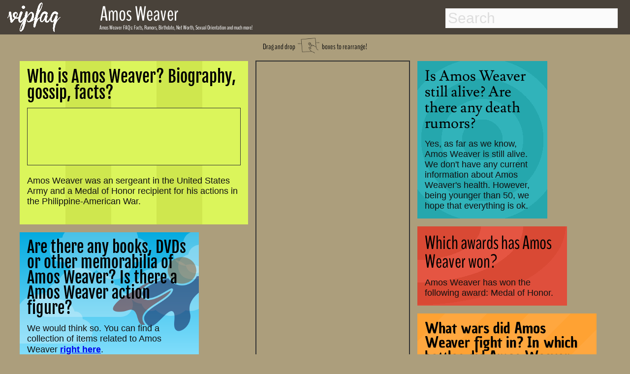

--- FILE ---
content_type: text/html; charset=utf-8
request_url: http://www.vipfaq.com/Amos_Weaver.html
body_size: 10415
content:
 
<!DOCTYPE html>
<html lang="en">
<head>
  <link rel="canonical" href="http://www.vipfaq.com/Amos Weaver.html">
  <link rel="shortcut icon" href="favicon.ico"> 
  <meta charset="utf-8">
  <meta http-equiv="Content-Type" content="text/html;charset=UTF-8">
  <meta name="viewport" content="width=device-width, initial-scale=1"/>
  <title>Amos Weaver FAQs 2026- Facts, Rumors and the latest Gossip. </title> 
  <meta name="description" content="Answers to your questions about Amos Weaver's life, age, relationships, sexual orientation, drug usage, net worth and the latest gossip!"/>	
  <meta name="keywords" content="Amos Weaver, FAQs, facts, rumors, gossip, birthday, dead, death date, birth date, net worth, gay, pregnant, drugs, weed, cocaine, smoke, sexual orientation, 2014"/> 
  <link href="https://plus.google.com/109774713609614726819" rel="publisher">
 <style>.drag,h1{font-family:BenchNine,serif}h1,nav{position:fixed}footer,nav{background:#49423a;width:100%}body,footer,nav{width:100%}#container .adjust a,#results a,.indeximage,.llink{text-decoration:none}abbr,address,article,aside,audio,b,blockquote,body,canvas,caption,cite,code,dd,del,details,dfn,div,dl,dt,em,fieldset,figcaption,figure,footer,form,h1,h2,h3,h4,h5,h6,header,hgroup,html,i,iframe,img,ins,kbd,label,legend,li,mark,menu,nav,object,ol,p,pre,q,samp,section,small,span,strong,summary,table,tbody,td,tfoot,th,thead,time,tr,ul,var,video{margin:0;padding:0;border:0;font-size:100%;vertical-align:baseline;speak:none;font-style:normal;font-weight:400;font-variant:normal;text-transform:none;-webkit-font-smoothing:antialiased}body{background:#ac9e7c;font-weight:700;font-size:1.1em;color:#111}h1{color:#fff;font-size:.7em;font-weight:400;line-height:.7em;top:52px;left:202px;z-index:201}h2,h4{color:#000;font-weight:700}h2{font-size:1.5em;margin-bottom:-.2em}h4{margin-top:20px;font-size:1.2em}nav{height:70px;top:0;z-index:101}.arrow,.drag,.dragimg,.social,footer{position:relative}footer{height:60px;bottom:-200px}.social{height:30px;top:15px;opacity:.8;left:50px;text-align:right}.dragimg{width:50px;top:10px}.arrow{width:40px;top:-4px}.drag{top:-40px;font-size:.9em;font-weight:400;line-height:.7em;margin-bottom:-25px;text-align:center}.explain,.explain2{top:-30px;font-size:1.5em;font-weight:400;line-height:.7em;position:relative;font-family:BenchNine,serif}.explain{right:80px;margin-bottom:0;text-align:right}.explain2{left:0;margin-bottom:-20px;text-align:left}.indexname,.item.h2 h2,.item.h3 h2{line-height:1em;font-weight:400}.green-button,.outeroutput,.zodiac{text-align:center}#maincontainer{top:105px;min-height:800px;width:95%;margin:0 auto;position:relative}.logo{top:5px;left:15px;position:fixed;z-index:102;height:60px}.footnote{font-size:.4em;margin-top:15px;margin-bottom:-20px}.footnote2{font-size:.4em;color:#aaa;top:1px;margin-bottom:0;position:relative}.indexname{color:#fff;left:0;top:-65px;position:relative;width:85%;bottom:10px;font-family:BenchNine,serif;font-size:1em;padding:5px;margin-right:4px;margin-bottom:-48px;background:rgba(20,20,20,.8)}.photo{margin-top:25px}*{-webkit-box-sizing:border-box;-moz-box-sizing:border-box;box-sizing:border-box}body{font-family:sans-serif}.packery{width:100%}.packery:after{content:' ';display:block;clear:both}.item{background:#C09;border:8px solid #ac9e7c;margin:0;overflow:hidden;z-index:2}.adsense,.adsense2{width:calc(100%);height:calc(100%)}.item.h10,.item.h12,.item.h13,.item.h14,.item.h15,.item.h2,.item.h20,.item.h4,.item.h5,.item.h6,.item.h7,.item.h8{height:auto}.itempadding{padding:15px;z-index:3}.item:hover{border-color:#49423a;cursor:move;z-index:1}.item.w15,.item.w15:hover{border:1px solid #333}.item.w2{width:auto;background:#fbb535}.item.h2 h2{font-family:'Fjalla One',serif;font-size:1.9em}.item.h2{min-width:300px;max-width:480px;background:#cfe74e;background:repeating-linear-gradient(90deg,#cfe74e 20%,#cfe74e 40%,#dbf55b 40% ,#dbf55b 60%)}.item.h3 h2{font-family:Unkempt,serif;font-size:1.8em}.item.w3{width:auto;min-width:250px;max-width:420px;background:#c8197f;background:repeating-linear-gradient(90deg,#c8197f 10%,#c8197f 20%,#cf1e89 20%,#cf1e89 30%)}.item.h4 h2{font-family:Lusitana,serif;font-size:1.7em;font-weight:400;line-height:1.1em}.item.h5 h2,.item.h6 h2{line-height:1em;font-weight:400}.item.w4{width:280px;background:-webkit-radial-gradient(circle,#25a7ad 20%,#31b3ba 20%,#31b3ba 40%,#25a7ad 40%,#25a7ad 60%,#31b3ba 60%,#31b3ba 80%,#25a7ad 80%);background:-o-radial-gradient(circle,#25a7ad 20%,#31b3ba 20%,#31b3ba 40%,#25a7ad 40%,#25a7ad 60%,#31b3ba 60%,#31b3ba 80%,#25a7ad 80%);background:-moz-radial-gradient(circle,#25a7ad 20%,#31b3ba 20%,#31b3ba 40%,#25a7ad 40%,#25a7ad 60%,#31b3ba 60%,#31b3ba 80%,#25a7ad 80%);background:radial-gradient(circle,#25a7ad 20%,#31b3ba 20%,#31b3ba 40%,#25a7ad 40%,#25a7ad 60%,#31b3ba 60%,#31b3ba 80%,#25a7ad 80%)}.item.h5 h2{font-family:BenchNine,serif;font-size:2.2em}.item.h5{background:#df4b35}.item.w5{width:auto;min-width:280px;max-width:320px;background-image:radial-gradient(ellipse at top left,#d94934 0,#d94934 30%,#e55542 30%,#e55542 50%,#d94934 50% ,#d94934 70% ,#df4f3c 70%,#df4f3c 90%)}.item.h6 h2{font-family:'Chau Philomene One',serif;font-size:1.7em}.item.h6{background:#ffa435}.item.w6{width:auto;min-width:250px;max-width:380px;background-image:repeating-linear-gradient(-45deg,#ffa73f 15%,#ffa73f 30%,#ffa233 30%,#ffa233 45%)}.item.w7,.item.w8,.item.w9{min-width:270px;max-width:295px;width:auto}.item.h7{background:#df4b35}.item.h7 h2{font-family:Lusitana,serif;font-size:1.7em;font-weight:400;line-height:1.1em}.item.w7{background:-webkit-radial-gradient(circle,#d94934 0,#d94934 30%,#e55542 30%,#e55542 50%,#d94934 50% ,#d94934 70% ,#e55542 70%,#e55542 90%);background:-o-radial-gradient(circle,#d94934 0,#d94934 30%,#e55542 30%,#e55542 50%,#d94934 50% ,#d94934 70% ,#e55542 70%,#e55542 90%);background:-moz-radial-gradient(circle,#d94934 0,#d94934 30%,#e55542 30%,#e55542 50%,#d94934 50% ,#d94934 70% ,#e55542 70%,#e55542 90%);background:radial-gradient(circle,#d94934 0,#d94934 30%,#e55542 30%,#e55542 50%,#d94934 50% ,#d94934 70% ,#e55542 70%,#e55542 90%)}.item.w8{background:#7e827a}.item.h8{background:#ffa233;background-image:repeating-linear-gradient(90deg,#ffa73f 15%,#ffa73f 30%,#ffa233 30%,#ffa233 45%)}.item.h8 h2{font-family:'Chau Philomene One',serif;font-size:1.7em;font-weight:400;line-height:1em}.item.h10 h2,.item.h11 h2,.item.h9 h2{font-size:1.8em;font-weight:400;line-height:1em}.item.w9{background:#000}.item.h9{height:auto;background:#b4cc32;background:repeating-linear-gradient(45deg,#cfe74e 20%,#cfe74e 40%,#b4cc32 40% ,#b4cc32 60%)}.item.h9 h2{font-family:Unkempt,serif}.item.h10 h2,.item.h11 h2,.item.h12 h2{font-family:'Fjalla One',serif}.item.w10{width:auto;min-width:310px;max-width:360px;background:#000}.item.h11,.item.h12{width:auto;min-width:250px}.item.h10{background:-webkit-linear-gradient(-30deg,#ffeeb0 20%,#a2d49f 20%,#a2d49f 30%,#c7c12f 30%,#c7c12f 40%,#fbb535 40%,#fbb535 50%,#f26247 50%,#f26247 60%,#ffeeb0 60%,#ffeeb0 100%);background:-moz-linear-gradient(-30deg,#ffeeb0 20%,#a2d49f 20%,#a2d49f 30%,#c7c12f 30%,#c7c12f 40%,#fbb535 40%,#fbb535 50%,#f26247 50%,#f26247 60%,#ffeeb0 60%,#ffeeb0 100%);background:linear-gradient(-30deg,#ffeeb0 20%,#a2d49f 20%,#a2d49f 30%,#c7c12f 30%,#c7c12f 40%,#fbb535 40%,#fbb535 50%,#f26247 50%,#f26247 60%,#ffeeb0 60%,#ffeeb0 100%)}.item.w11{background:#ff0}.item.h11{min-height:400px;max-width:550px;background:-webkit-linear-gradient(210deg,#ffeeb0 10%,#ffeeb0 20%,#a2d49f 20%,#a2d49f 30%);background:-moz-linear-gradient(210deg,#ffeeb0 10%,#ffeeb0 20%,#a2d49f 20%,#a2d49f 30%);background:repeating-linear-gradient(210deg,#ffeeb0 10%,#ffeeb0 20%,#a2d49f 20%,#a2d49f 30%)}.item.h12,.item.w12{background:#ffeeb0}.item.h12{max-width:320px}.item.w13,.item.w14{min-width:250px;max-width:310px;width:auto}.item.h12 h2{font-size:1.8em;font-weight:400;line-height:1em}.item.h13 h2,.item.h14 h2{font-family:'Chau Philomene One',serif;font-size:1.8em;line-height:1em;font-weight:400}.item.w13{background:#000}.item.h13{background:url(money.jpg) #fff}@-webkit-keyframes super-rainbow{20%,80%{background:linear-gradient(20deg,#c7c12f 10%,#fbb535 10%,#fbb535 20%,#f26247 20%,#f26247 30%,#c7c12f 30%,#c7c12f 40%,#fbb535 40%,#fbb535 50%,#f26247 50%,#f26247 60%,#c7c12f 60%,#c7c12f 70%,#fbb535 70%,#fbb553 80%,#f26247 80%,#f26247 90%,#c7c12f 90%)}40%{background:linear-gradient(20deg,#fbb535 10%,#f26247 10%,#f26247 20%,#c7c12f 20%,#c7c12f 30%,#fbb535 30%,#fbb535 40%,#f26247 40%,#f26247 50%,#c7c12f 50%,#c7c12f 60%,#fbb535 60%,#fbb553 70%,#f26247 70%,#f26247 80%,#c7c12f 80%,#c7c12f 90%,#fbb535 90%)}100%,60%{background:linear-gradient(20deg,#f26247 10%,#c7c12f 10%,#c7c12f 20%,#fbb535 20%,#fbb535 30%,#f26247 30%,#f26247 40%,#c7c12f 40%,#c7c12f 50%,#fbb535 50%,#fbb553 60%,#f26247 60%,#f26247 70%,#c7c12f 70%,#c7c12f 80%,#fbb535 80%,#fbb553 90%,#f26247 90%)}}@-moz-keyframes super-rainbow{33%{background:linear-gradient(90deg,#c7c12f 10%,#fbb535 10%,#fbb535 20%,#f26247 20%,#f26247 30%,#c7c12f 30%,#c7c12f 40%,#fbb535 40%,#fbb535 50%,#f26247 50%,#f26247 60%,#c7c12f 60%,#c7c12f 70%,#fbb535 70%,#fbb553 80%,#f26247 80%,#f26247 90%,#c7c12f 90%)}66%{background:linear-gradient(90deg,#fbb535 10%,#f26247 10%,#f26247 20%,#c7c12f 20%,#c7c12f 30%,#fbb535 30%,#fbb535 40%,#f26247 40%,#f26247 50%,#c7c12f 50%,#c7c12f 60%,#fbb535 60%,#fbb553 70%,#f26247 70%,#f26247 80%,#c7c12f 80%,#c7c12f 90%,#fbb535 90%)}100%{background:linear-gradient(90deg,#f26247 10%,#c7c12f 10%,#c7c12f 20%,#fbb535 20%,#fbb535 30%,#f26247 30%,#f26247 40%,#c7c12f 40%,#c7c12f 50%,#fbb535 50%,#fbb553 60%,#f26247 60%,#f26247 70%,#c7c12f 70%,#c7c12f 80%,#fbb535 80%,#fbb553 90%,#f26247 90%)}}.item.w14{background:0 0}.item.h14{background:linear-gradient(90deg,#c7c12f 10%,#fbb535 10%,#fbb535 20%,#f26247 20%,#f26247 30%,#c7c12f 30%,#c7c12f 40%,#fbb535 40%,#fbb535 50%,#f26247 50%,#f26247 60%,#c7c12f 60%,#c7c12f 70%,#fbb535 70%,#fbb553 80%,#f26247 80%,#f26247 90%,#c7c12f 90%);-webkit-animation:super-rainbow 10s infinite linear;-moz-animation:super-rainbow 10s infinite linear}.item.w15{width:auto;background:#01939a;ox-sizing:border-box;margin:10px;padding:5px}.item.h15{background:#fff}.item.h15 h2{font-family:BenchNine,serif;font-size:2em;font-weight:400;line-height:1.1em}@media (min-width:320px) and (max-width:336px){.item.w15{width:300px}}.item.w20{background:#ffeeb0}.item.h20{width:auto;min-width:310px;max-width:380px;background:#05abe0;background:-moz-linear-gradient(top,#05abe0 0,#53cbf1 49%,#87e0fd 86%);background:-webkit-gradient(linear,left top,left bottom,color-stop(0,#05abe0),color-stop(49%,#53cbf1),color-stop(86%,#87e0fd));background:-webkit-linear-gradient(top,#05abe0 0,#53cbf1 49%,#87e0fd 86%);background:-o-linear-gradient(top,#05abe0 0,#53cbf1 49%,#87e0fd 86%);background:-ms-linear-gradient(top,#05abe0 0,#53cbf1 49%,#87e0fd 86%);background:linear-gradient(to bottom,#05abe0 0,#53cbf1 49%,#87e0fd 86%);filter:progid:DXImageTransform.Microsoft.gradient( startColorstr='#05abe0', endColorstr='#87e0fd', GradientType=0 );background-repeat:no-repeat}.item.h20 h2{font-family:'Fjalla One',serif;font-size:1.8em;font-weight:400;line-height:1em}.main_window{overflow:hidden;display:inline-block;padding:0;margin:0;width:400px;height:500px;position:absolute;z-index:0}.cloud{width:200px;height:50px;background-color:#fff;border-radius:30px;opacity:.27;position:relative;z-index:0}.superman{width:230px;height:151px;opacity:.5;position:absolute;z-index:6;background-image:url(hero.png)}.righthere{font-weight:800;font-size:1.05em}.advertisement,.advertisement_gay{color:#333;font-size:.9em;font-weight:600}.zin{z-index:3;position:relative;height:auto}[data-type=white_1]:before,[data-type=white_2]:before,[data-type=white_3]:before,[data-type=white_4]:before,[data-type=white_5]:before,[data-type=white_6]:before{content:"";display:block;width:50px;height:50px;top:-20px;background-color:#fff;border-radius:30px;position:absolute}[data-type=white_1]:before{left:20px;box-shadow:80px 0 0 10px #fff,40px 0 0 20px #fff,110px 0 0 -5px #fff}[data-type=white_2]:before{left:25px;box-shadow:40px -10px 0 20px #fff,80px -10px 0 10px #fff,115px -5px 0 -10px #fff}[data-type=white_3]:before{left:25px;box-shadow:40px -10px 0 15px #fff,90px 0 0 15px #fff}[data-type=white_4]:before{left:20px;box-shadow:80px 0 0 10px #fff,40px 0 0 20px #fff,110px 0 0 -5px #fff,80px 25px 0 10px #fff,40px 25px 0 20px #fff,0 40px 0 -5px #fff}[data-type=white_5]:before{left:25px;box-shadow:40px -10px 0 20px #fff,80px -10px 0 10px #fff,115px -5px 0 -10px #fff,20px 30px 0 20px #fff,70px 30px 0 10px #fff,105px 40px 0 -10px #fff}[data-type=white_6]:before{left:25px;box-shadow:40px -10px 0 15px #fff,90px 0 0 15px #fff,20px 30px 0 15px #fff,80px 40px 0 15px #fff}.nam,.namebox{display:inline}@-webkit-keyframes linemove{from{left:-200px}to{left:400px}}@-moz-keyframes linemove{from{left:-200px}to{left:400px}}@-ms-keyframes linemove{from{left:-200px}to{left:400px}}@-o-keyframes linemove{from{left:-200px}to{left:400px}}@keyframes linemove{from{left:-200px}to{left:400px}}[data-speed="1"]{animation:linemove 24.01936s;-webkit-animation:linemove 24.01936s}[data-speed="2"]{animation:linemove 18.67113s;-webkit-animation:linemove 18.67113s}[data-speed="3"]{animation:linemove 16.99853s;-webkit-animation:linemove 26.99853s}[data-speed="4"]{animation:linemove 32.6682s;-webkit-animation:linemove 22.6682s}[data-speed="5"]{animation:linemove 21.20363s;-webkit-animation:linemove 21.20363s}[data-speed="6"]{animation:linemove 11.46404s;-webkit-animation:linemove 16.46404s}[data-speed="7"]{animation:linemove 45.58272s;-webkit-animation:linemove 85.58272s}[data-speed="8"]{animation:linemove 31.02697s;-webkit-animation:linemove 31.02697s}[data-speed="9"]{animation:linemove 8.79332s;-webkit-animation:linemove 23.79332s}[data-speed="10"]{animation:linemove 35.69691s;-webkit-animation:linemove 35.69691s}[data-speed="11"]{animation:linemove 36.87823s;-webkit-animation:linemove 36.87823s}[data-speed="12"]{animation:linemove 10.158s;-webkit-animation:linemove 20.158s}.cloud,.superman{-webkit-animation-timing-function:linear;-webkit-animation-iteration-count:infinite;animation-timing-function:linear;animation-iteration-count:infinite;-webkit-animation-delay:-40s}.stamp{width:auto;max-width:1213px;height:auto;background:#ac9e7c;border:2px solid #333;box-sizing:border-box;padding:5px}.advertisement{margin:-3px -5px 3px 0}.stamp1{position:absolute;right:350px;top:750px;z-index:100}.stamp2{position:absolute;top:0;left:480px;z-index:100;margin:7px}.stamp3{position:relative;bottom:0;width:97%;width:auto;max-width:1200px;left:0;margin:7px}.gayad,.textad{width:auto;border:1px solid #333;box-sizing:border-box;height:auto}.textad{background:#dbf55b;padding:5px}.gayad{padding:0 5px 5px;left:2px;margin:0}.advertisement_gay{margin-top:0;margin-left:-3px;margin-bottom:3px}@media (min-width:1960px){.stamp1{right:350px;top:450px}}@media (min-width:1280px) and (max-width:1959px){.stamp1{right:50px;top:750px}}@media (min-width:1360px){.stamp2{right:480px;left:auto}}@media (min-width:800px) and (max-width:1279px){.stamp1{right:0;top:1000px}}@media (min-width:660px) and (max-width:799px){.stamp1{left:0;top:1400px;bottom:auto;right:auto}}@media (min-width:100px) and (max-width:900px){.stamp2{top:900px;left:0}.stamp1{left:0;top:2400px;bottom:auto;right:auto}.gayad,.textad{padding:5px}.advertisement{margin-left:3px;margin-top:1px}.advertisement_gay{margin-left:3px;margin-top:0}}@media (min-width:100px) and (max-width:359px){.stamp{padding:0}.gayad,.textad{padding:5px 0 0}.textad{left:-5px!important}.item.w10{width:320px;margin-left:-4px}.gayad{width:304px;margin-left:-15px;margin-bottom:-5px}.advertisement{font-weight:400;font-size:.8em}}.item.h16 h2,.item.h17 h2{font-size:2em;line-height:1.1em;font-family:BenchNine,serif;font-weight:400}@media (min-width:100px) and (max-width:430px){.textad{padding:0}#maincontainer{width:98%}}.item.w16,.item.w17{width:270px;padding:2px;background:#49423a}.item.h16{height:auto;background:#49423a}.item.h17{height:270px;background:#49423a}.item.is-dragging,.item.is-positioning-post-drag{border-color:#222;transition:background-color .2s ease-in-out;-moz-transition:background-color .2s ease-in-out;-webkit-transition:background-color .2s ease-in-out;background:#bc008d;opacity:.7;z-index:10}.like,.nam,.namebox{z-index:200}@font-face{font-family:Damion;font-style:normal;font-weight:400;src:local('Damion'),url(http://themes.googleusercontent.com/static/fonts/damion/v4/qyDz-al48wZmmi6RcQn1Mg.woff) format('woff')}@font-face{font-family:'Open Sans';font-style:normal;font-weight:400;src:local('Open Sans'),local('OpenSans'),url(http://themes.googleusercontent.com/static/fonts/opensans/v8/cJZKeOuBrn4kERxqtaUH3T8E0i7KZn-EPnyo3HZu7kw.woff) format('woff')}@font-face{font-family:Unkempt;font-style:normal;font-weight:400;src:local('Unkempt'),url(http://themes.googleusercontent.com/static/fonts/unkempt/v5/MsFMwD9wD1OCzqw3trD0PA.woff) format('woff')}.nam{top:22px;left:196px;position:absolute;color:#fff;font-size:40px}.namebox{top:-16px;position:relative;font-family:BenchNine,serif;font-size:42px;font-weight:400;line-height:.7em;padding-left:7px}.like,svg{display:inline-block;position:absolute}.like{top:-40px;margin-left:7px}h4#results-text,ul#results{display:none;background:#fff}.suche{position:absolute;right:25px}input#search{width:350px;height:40px;padding:5px;margin-top:17px;margin-bottom:15px;-webkit-border-radius:0;-moz-border-radius:0;border-radius:0;outline:0;border:0 solid #6f3c3d;font-size:30px;line-height:40px;color:#333;background:#fbfbfb}::-webkit-input-placeholder{color:#ddd}:-moz-placeholder{color:#ddd}::-moz-placeholder{color:#ddd}:-ms-input-placeholder{color:#ddd}input#search:focus,input#search:hover{color:#333;border:0 solid #111;-moz-box-shadow:0 1px 3px rgba(0,0,0,.25) inset,0 1px 0 rgba(255,255,255,1);-webkit-box-shadow:0 1px 3px rgba(0,0,0,.25) inset,0 1px 0 rgba(255,255,255,1);box-shadow:0 1px 3px rgba(0,0,0,.25) inset,0 1px 0 rgba(255,255,255,1)}ul#results{width:350px;margin-top:4px;border:1px solid #ababab;-webkit-border-radius:2px;-moz-border-radius:2px;border-radius:2px;-webkit-box-shadow:rgba(0,0,0,.15) 0 1px 3px;-moz-box-shadow:rgba(0,0,0,.15) 0 1px 3px;box-shadow:rgba(0,0,0,.15) 0 1px 3px}ul#results li{padding:8px;cursor:pointer;background:#fff;border-top:1px solid #cdcdcd;transition:background-color .3s ease-in-out;-moz-transition:background-color .3s ease-in-out;-webkit-transition:background-color .3s ease-in-out;list-style-type:none}ul#results li:hover{background-color:#F7F7F7}ul#results li:first-child{border-top:none}ul#results li h3,ul#results li h4{transition:color .3s ease-in-out;-moz-transition:color .3s ease-in-out;-webkit-transition:color .3s ease-in-out;color:#444;line-height:1.2em;font-size:1.4em}ul#results li:hover h3,ul#results li:hover h4{color:#3b3b3b;font-weight:700}.zodiac{font-size:3em;line-height:1.1em;margin-bottom:0}svg{opacity:.09;top:0;left:0}.dsign,.output{display:inline}#container .drug,#container .hot,.dsign,.output{position:relative}#container{margin-top:20px;color:#fff}#container .adjust{margin-left:-70px}#container .bar1,#container .bar2,#container .bar3{font-weight:700;margin-bottom:5px;margin-left:0;letter-spacing:-1px;background:#09c;padding:10px;font-size:20px;color:#fff;border-left:80px solid #333;height:50px;-webkit-border-radius:0 1em 1em 0;-moz-border-radius:0 1em 1em 0;border-radius:0 1em 1em 0}#container .adjust a{border-radius:.3em;color:#09c;line-height:30px;padding-bottom:10px;padding-top:10px;padding-right:80px;margin-left:-15px}#container div a:hover{color:#fff}.dsign,output{font-size:2em;color:#000}#container .bar1:hover,#container .bar2:hover,#container .bar3:hover{border-left:80px solid #444}#container .hot{width:250px}#container .drug{width:250px;margin-left:10px}.hot:hover{transform:scale(1.1);-ms-transform:scale(1.1);-moz-transform:scale(1.1);-webkit-transform:scale(1.1);-o-transform:scale(1.1)}.drug:hover{transform:scale(1.05);-ms-transform:scale(1.05);-moz-transform:scale(1.05);-webkit-transform:scale(1.05);-o-transform:scale(1.05);transform:rotate(7deg);-ms-transform:rotate(7deg);-webkit-transform:rotate(7deg)}input[type=range]{-webkit-appearance:none;border-radius:5px;box-shadow:inset 0 0 5px #333;background-color:#999;height:20px;vertical-align:middle;width:99%;outline-style:none;-moz-outline-style:none}input[type=range]::-moz-range-track{-moz-appearance:none;border-radius:5px;border:1px solid #333;box-shadow:inset 0 0 5px #333;background-color:#666;height:10px}input[type=range]::-webkit-slider-thumb{-webkit-appearance:none!important;border-radius:2px;background-color:#FFF;box-shadow:inset 0 0 10px rgba(000,000,000,.3);border:1px solid #666;height:50px;width:20px}input[type=range]::-moz-range-thumb{-moz-appearance:none;border-radius:20px;background-color:#FFF;border:1px solid #666;box-shadow:inset 0 0 10px rgba(000,000,000,.2);height:20px;width:20px}output{width:100%;outline-style:none;-moz-outline-style:none}.output{width:50%}.outeroutput{width:auto;margin-top:20px}.dsign{width:20px}.green-button{background:#a0d751;margin-top:5px;margin-left:52px;margin-bottom:15px;float:center;border:1px solid #9aca56;border-radius:5px;-moz-border-radius:5px;-webkit-border-radius:5px;padding:10px;color:#fff;width:60%;font-size:25px;transition:box-shadow .5s}@font-face{font-family:BenchNine;font-style:normal;font-weight:400;src:local('BenchNine Regular'),local('BenchNine-Regular'),url(http://themes.googleusercontent.com/static/fonts/benchnine/v2/xmB9oJNpSFKa3qTF2JABPj8E0i7KZn-EPnyo3HZu7kw.woff) format('woff')}@font-face{font-family:'Chau Philomene One';font-style:normal;font-weight:400;src:local('Chau Philomene One'),local('ChauPhilomeneOne-Regular'),url(fonts/KKc5egCL-a2fFVoOA2x6tLCP4LGfprDLBfU97ANpU-o.woff) format('woff')}@font-face{font-family:'Fjalla One';font-style:normal;font-weight:400;src:local('Fjalla One'),local('FjallaOne-Regular'),url(fonts/rxxXUYj4oZ6Q5oDJFtEd6hsxEYwM7FgeyaSgU71cLG0.woff) format('woff')}@font-face{font-family:Lusitana;font-style:normal;font-weight:400;src:local('Lusitana'),url(fonts/tAIvAkRzqMJf8Y4fM1R7PfesZW2xOQ-xsNqO47m55DA.woff) format('woff')}@font-face{font-family:'Open Sans';font-style:normal;font-weight:400;src:local('Open Sans'),local('OpenSans'),url(fonts/cJZKeOuBrn4kERxqtaUH3T8E0i7KZn-EPnyo3HZu7kw.woff) format('woff')}@font-face{font-family:Unkempt;font-style:normal;font-weight:400;src:local('Unkempt'),url(fonts/MsFMwD9wD1OCzqw3trD0PA.woff) format('woff')}.fb-comments,.fb-comments *{width:100%!important}@media (min-width:0px) and (max-width:1110px){.nam,.namebox{font-size:25px}.like,.namebox{padding-left:7px}.namebox,h1{font-family:BenchNine,serif;font-weight:400;line-height:.7em}.like,h1{position:relative}nav{height:50px}.logo{top:5px;left:15px;height:40px}.nam{top:22px;left:100px;width:auto}.namebox{top:-11px}.like{top:-17px}h1{font-size:.8em;color:#333;top:-45px;left:0;margin-left:-10px;margin-bottom:-10px;margin-right:10px;z-index:2}.suche{position:absolute;right:25px}input#search{width:300px;height:35px;font-size:23px;line-height:26px;margin-top:7px}.explain,.explain2{font-size:1.1em;font-weight:400}ul#results{width:300px}.explain{line-height:1.2em}.explain2{line-height:.7em}@media (min-width:0px) and (max-width:900px){.explain2{margin-top:10px}@media (min-width:0px) and (max-width:700px){.like,.namebox{display:none}.logo{top:5px;left:15px;height:40px}.namebox{top:-14px;font-family:BenchNine,serif;font-size:25px;font-weight:400;line-height:.7em;padding-left:7px}h1{top:-45px;margin-left:-10px;margin-bottom:-10px;margin-right:10px}@media (min-width:0px) and (max-width:600px){.explain{display:none}.explain2{margin-top:30px;margin-bottom:-25px}@media (min-width:0px) and (max-width:500px){h1{padding-left:10px;line-height:1em}.suche{right:15px}input#search{width:250px;height:35px}ul#results{width:250px}@media (min-width:0px) and (max-width:450px){.explain2{line-height:1em;font-size:1em}.like{display:none}.logo{left:10px}@media (min-width:0px) and (max-width:360px){.logo{left:10px}.suche{right:10px}input#search{width:220px;height:35px}ul#results{width:220px}}}}}}}}</style>	 	 	 	 

  <!-- Open Graph data  -->
  <meta property="og:title" content="Amos Weaver FAQs 2026- Facts, Rumors and the latest Gossip. " />
  <meta property="og:type" content="website" />	
  <meta property="og:url" content="http://www.vipfaq.com/Amos_Weaver.html" />
  <meta property="og:image" content="http://www.vipfaq.com/logo.png"/>		
  <meta property="og:description" content="Answers to your questions about Amos Weaver's life, age, relationships, sexual orientation, drug usage, net worth and the latest gossip!"/>
  <meta property="fb:app_id" content="824647937560254"/>
  <meta property="og:site_name" content="vipfaq.com" />
  
 <script async src="//pagead2.googlesyndication.com/pagead/js/adsbygoogle.js"></script>
 <script>
  (adsbygoogle = window.adsbygoogle || []).push({
    google_ad_client: "ca-pub-9829861663364875",
    enable_page_level_ads: true,
    vignettes: {google_ad_channel: '6270865943'},
    overlays: {google_ad_channel: '6270865943'}
  });
 </script>
 </head> 
<body> <a href="index.html"> <img class="logo" src="vipfaq.png" alt="vipfaq, Celebrity facts and the latest gossip"></a>
 <nav>
  <div class=suche>
   <!-- Main Input -->
   <input type="text" id="search" autocomplete="off" placeholder="Search">
   <!-- Show Results -->
   <ul id="results"></ul>
  </div>
        <div class="nam"><div class="namebox">Amos Weaver</div><div class="like"><div class="fb-like" data-href="https://www.facebook.com/pages/vipfaqcom/794090500610753" data-layout="button" data-action="like" data-show-faces="false" data-share="false"></div></div></div>
 </nav>
<article>
			      <div id="maincontainer" itemscope itemtype ="http://schema.org/Person"><div id="fb-root"></div>
			      <div class="mainh1"><h1><span itemprop="name">Amos Weaver</span> FAQs: Facts, Rumors, Birthdate, Net Worth, Sexual Orientation and much more!</h1></div>
			      <div class="drag">Drag and drop <img class="dragimg" src="drag.png" alt="drag and drop finger icon"> boxes to rearrange!</div><div class="packery"  data-packery-options='{ "itemSelector": ".item", "stamp": ".stamp" } '><section><div class="stamp stamp2"><style>.vipfaq1b { width: 300px; height: 600px; padding-left:0px;}@media(min-width: 410px) { .vipfaq1b { width: 300px; height:600px; padding-left:-20px; margin-left:0px;}}</style><div id="ezoic-pub-ad-placeholder-101"><script async src="//pagead2.googlesyndication.com/pagead/js/adsbygoogle.js"></script><ins class="adsbygoogle vipfaq1b"     style="display:inline-block"     data-ad-client="ca-pub-9829861663364875"     data-ad-slot="7747599148"></ins><script>(adsbygoogle = window.adsbygoogle || []).push({});</script></div></div></section><section><div class="item w2 h2"><div class="itempadding"><h2>Who is Amos Weaver? Biography, gossip, facts?</h2><br>
             <div class="textad"><div class="advertisement"></div><style>
.vipfaqtext1 { width: 400px; height: 100px;  margin-bottom:-40px;}
@media(max-width: 460px) { .vipfaqtext1 { width: 360px; height:100px;  }}
@media(max-width: 400px) { .vipfaqtext1 { width: 320px; height:100px;  }}
@media(max-width: 360px) { .vipfaqtext1 { width: 260px; height:100px;  }}
</style>
<div id="ezoic-pub-ad-placeholder-102">
<script async src="//pagead2.googlesyndication.com/pagead/js/adsbygoogle.js"></script>
<!-- vipfaq-text1 -->
<ins class="adsbygoogle vipfaqtext1"
     style="display:inline-block"
     data-ad-client="ca-pub-9829861663364875"
     data-ad-slot="7607998340"></ins>
<script>
(adsbygoogle = window.adsbygoogle || []).push({});
</script></div></div><br>Amos Weaver was an sergeant in the United States Army and a Medal of Honor recipient for his actions in the Philippine-American War.<br><br></div></div></section><section><div class="item w4 h4"><div class="itempadding"><h2>Is Amos Weaver still alive? Are there any death rumors?</h2><br>Yes, as far as we know, Amos Weaver is still alive. We don't have any current information about Amos Weaver's health. However, being younger than 50, we hope that everything is ok.<br></div></div></section><section><div class="item w5 h5"><div class="itempadding"><h2>Which awards has Amos Weaver won?</h2><br>Amos Weaver has won the following award: Medal of Honor.<br></div></div></section><section><div class="item w20 h20">  <div class="main_window">
     <div class="cloud" data-type="white_4" style="top: 18px;" data-speed="1"></div>
     <div class="cloud" data-type="white_2" style="top: 72px;" data-speed="2"></div>
     <div class="superman"  style="top: 50px;" data-speed="3"></div>
     <div class="cloud" data-type="white_4" style="top: -5px;" data-speed="6"></div>
     <div class="cloud" data-type="white_6" style="top: -139px;" data-speed="8"></div>
     <div class="cloud" data-type="white_1" style="top: -155px;" data-speed="9"></div>
     <div class="cloud" data-type="white_2" style="top: -74px;" data-speed="10"></div>
  </div><div class="itempadding"><div class="zin"><h2>Are there any books, DVDs or other memorabilia of Amos Weaver? Is there a Amos Weaver action figure?</h2><br>We would think so. You can find a collection of items related to Amos Weaver <a class="righthere" target="_blank" rel="nofollow" href="http://www.amazon.com/s/ref=nb_sb_noss?url=search-alias%3Daps&field-keywords=Amos Weaver&tag=fairymeadows-20"> right here</a>. <br><br><script src="//z-na.amazon-adsystem.com/widgets/onejs?MarketPlace=US&adInstanceId=98635e8f-0b67-4617-8bfb-c37db3a968bb"></script><br></div></div></div></section><section><div class="item w6 h6"><div class="itempadding"><h2>What wars did Amos Weaver fight in? In which battles did Amos Weaver participate?</h2><br>Amos Weaver fought in the following war or battle: Philippine-American War.<br></div></div></section><section><div class="item w10 h10"><div class="itempadding"><style>#container .bar1 {width:100px;}</style><style>#container .bar2 {width:100px;}</style><style>#container .bar3 {width:100px;}</style><h2>Is Amos Weaver gay or straight?</h2><br>Many people enjoy sharing rumors about the sexuality and sexual orientation of celebrities. We don't know for a fact whether Amos Weaver is gay, bisexual or straight. However, feel free to tell us what you think! Vote by clicking below.
		<div id="container">
		      <div class="bar1" ><div class="adjust"><a href="" class="vote" idd="26272-gay" name="gay">Gay</a></div></div>
		      <div class="bar2" ><div class="adjust"><a href="" class="vote" idd="26272-gay" name="straight">Straight</a></div></div>
		      <div class="bar3" ><div class="adjust"><a href="" class="vote" idd="26272-gay" name="bi">Bi</a></div></div>
		</div><br>0% of all voters think that Amos Weaver is gay (homosexual), 0% voted for straight (heterosexual), and 0% like to think that Amos Weaver is actually bisexual.
		<br><br><div class="gayad"><div class="advertisement_gay">Advertisement</div>
<div id="ezoic-pub-ad-placeholder-103">
<script async src="//pagead2.googlesyndication.com/pagead/js/adsbygoogle.js"></script>
<!-- vipfaq-mediumrectangle -->
<ins class="adsbygoogle"
     style="display:inline-block;width:300px;height:250px"
     data-ad-client="ca-pub-9829861663364875"
     data-ad-slot="3177798749"></ins>
<script>
(adsbygoogle = window.adsbygoogle || []).push({});
</script></div>
</div><br></div></div></section><section><div class="item w3 h3"><div class="itempadding"><h2>Who are similar military persons to Amos Weaver?</h2><br><a href="Ahmad_Kazemi.html" class="llink">Ahmad Kazemi</a>, <a href="Aleksandra_Samusenko.html" class="llink">Aleksandra Samusenko</a>, <a href="Alexander_Wilson_(British_Army_officer).html" class="llink">Alexander Wilson (British Army officer)</a>, <a href="Alfred_Iverson_Jr..html" class="llink">Alfred Iverson Jr.</a> and <a href="Antoine_Huré.html" class="llink">Antoine Huré</a> are military persons that are similar to Amos Weaver. Click on their names to check out their FAQs.<br></div></div></section><section><div class="item w11 h11"><div class="itempadding"><h2>What is Amos Weaver doing now?</h2><br>Supposedly, 2026 has been a busy year for Amos Weaver. However, we do not have any detailed information on what Amos Weaver is doing these days. Maybe you know more. Feel free to add the latest news, gossip, official contact information such as mangement phone number, cell phone number or email address, and your questions below.<div class="fb-comments" data-href="http://www.vipfaq.com//Amos_Weaver.html" data-width="100%" data-numposts="5" data-colorscheme="light"></div><br></div></div></section><section><div class="item w12 h12"><div class="itempadding"><h2>Is Amos Weaver hot or not?</h2><br>Well, that is up to you to decide! Click the "HOT"-Button if you think that Amos Weaver is hot, or click "NOT" if you don't think so.<div id="container">
		      <div class="hot" ><a href="" class="vote" idd="26272-hot" name="hot"><img class="hot" src="hot.png" alt="hot"></a></div>
		      <div class="hot" ><a href="" class="vote" idd="26272-hot" name="nothot"><img class="hot" src="not.png" alt="not hot"></a></div>
		</div>0% of all voters think that Amos Weaver is hot, 0% voted for "Not Hot". <br></div></div></section><section><div class="item w14 h14"><div class="itempadding"><h2>Does Amos Weaver do drugs? Does Amos Weaver smoke cigarettes or weed?</h2><br>It is no secret that many celebrities have been caught with illegal drugs in the past. Some even openly admit their drug usuage. Do you think that Amos Weaver does smoke cigarettes, weed or marijuhana? Or does Amos Weaver do steroids, coke or even stronger drugs such as heroin? Tell us your opinion below. <div id="container">
		      <div class="hot" ><a href="" class="vote" idd="26272-drugs" name="regular"><img class="drug" src="regular.png" alt="regular"></a></div>
		      <div class="hot" ><a href="" class="vote" idd="26272-drugs" name="recreational"><img class="drug" src="recreational.png" alt="recreational"></a></div>
		      <div class="hot" ><a href="" class="vote" idd="26272-drugs" name="never"><img class="drug" src="never.png" alt="never"></a></div>
		</div>0% of the voters think that Amos Weaver does do drugs regularly, 0% assume that Amos Weaver does take drugs recreationally and 0% are convinced that Amos Weaver has never tried drugs before. <br></div></div></section><section><div class="item w7 h7"><div class="itempadding"><h2>Are there any photos of Amos Weaver's hairstyle or shirtless?</h2><br>There might be. But unfortunately we currently cannot access them from our system. We are working hard to fill that gap though, check back in tomorrow!<br></div></div></section><section><div class="item w13 h13"><div class="itempadding"><h2>What is Amos Weaver's net worth in 2026? How much does Amos Weaver earn?</h2><br>According to various sources, Amos Weaver's net worth has grown significantly in 2026. However, the numbers vary depending on the source. If you have current knowledge about Amos Weaver's net worth, please feel free to share the information below.<div id="container">

<form  id="networth" method="post">
<input type=range name="selectedworth" min=3 max=10 value=6 step=0.1 list=tickmarks onchange="rangevalue.value=Math.round(Math.pow(10,value))">
<input type="hidden" name="artistid" value="26272">
<div class="outeroutput"><div class="dsign">$</div><div class="output"><output id="rangevalue">1000000</output></div></div>
<button type="button" class="green-button" onclick="processDetails();">Submit</button>
</form>
</div>As of today, we do not have any current numbers about Amos Weaver's net worth in 2026 in our database. If you know more or want to take an educated guess, please feel free to do so above.<br></div></div></section></div></div></article></body><footer>
<a href="https://www.facebook.com/pages/vipfaqcom/794090500610753" target="_blank"><img class="social" src="fb.png" alt="facebook logo"></a>
<a href="https://plus.google.com/u/0/b/109774713609614726819/109774713609614726819/posts" target="_blank"><img class="social" src="gp.png" alt="google plus logo"></a>
<a href="privacy.html"><img class="social" src="privacy.png" alt="privacy and terms of usage"></a>
<img class="social" src="copyright.png" alt="copyright">
</footer>
<script src="jquery-1.11.1.min.js"></script>
<script src="jquery-migrate-1.2.1.min.js"></script>
<script src="vip_js_search.min.js"></script>
<script src="vip_js_vote.js"></script>
<script src="vip_js_packndrag.min.js"></script>
<script>
      if (screen.width <=1280 && screen.width >360 ) { 
        var stampElem = document.querySelector('.stamp');

	docReady( function() {var container = document.querySelector('.packery');
	var pckry = new Packery( container, {   
		 itemSelector: '.item',
		 stamp: ".stamp"
		});
	pckry.stamp( stampElem );
	var itemElems = pckry.getItemElements();
	    var elem = itemElems[0];
	    var draggie = new Draggabilly( elem );
	    pckry.bindDraggabillyEvents( draggie );
	    var elem = itemElems[2];
	    var draggie = new Draggabilly( elem );
	    pckry.bindDraggabillyEvents( draggie ); 
	    var elem = itemElems[3];
	    var draggie = new Draggabilly( elem );
	    pckry.bindDraggabillyEvents( draggie );   
	setTimeout(function(){ pckry.layout(); }, 1000);
	setTimeout(function(){ pckry.layout(); }, 2000);
	setTimeout(function(){ pckry.layout(); }, 3000);
	setTimeout(function(){ pckry.layout(); }, 4000);
	setTimeout(function(){ pckry.layout(); }, 5000);
	setTimeout(function(){ pckry.layout(); }, 8000);});}
	
       else if (screen.width <=360 && screen.width >0 ) { 
	docReady( function() {var container = document.querySelector('.packery');
	var pckry = new Packery( container, {
		 itemSelector: '.item',
		 stamp: ".stamp"
		 });
	var itemElems = pckry.getItemElements(); 
	setTimeout(function(){ pckry.layout(); }, 1000);
	setTimeout(function(){ pckry.layout(); }, 2000);
	setTimeout(function(){ pckry.layout(); }, 3000);
	setTimeout(function(){ pckry.layout(); }, 4000);
	setTimeout(function(){ pckry.layout(); }, 5000);
	setTimeout(function(){ pckry.layout(); }, 8000);});}

       else  { 
	docReady( function() {var container = document.querySelector('.packery');
	var pckry = new Packery( container, {
		 itemSelector: '.item',
		 stamp: ".stamp"
		 });
	var itemElems = pckry.getItemElements();
	for ( var i=0, len = itemElems.length; i < len-1; i++ ) {
	    var elem = itemElems[i];
	    var draggie = new Draggabilly( elem );
	    pckry.bindDraggabillyEvents( draggie ); } 
	setTimeout(function(){ pckry.layout(); }, 1000);
	setTimeout(function(){ pckry.layout(); }, 2000);
	setTimeout(function(){ pckry.layout(); }, 3000);
	setTimeout(function(){ pckry.layout(); }, 4000);
	setTimeout(function(){ pckry.layout(); }, 5000);
	setTimeout(function(){ pckry.layout(); }, 8000);});}
</script>
<script>
  (function(i,s,o,g,r,a,m){i['GoogleAnalyticsObject']=r;i[r]=i[r]||function(){
  (i[r].q=i[r].q||[]).push(arguments)},i[r].l=1*new Date();a=s.createElement(o),
  m=s.getElementsByTagName(o)[0];a.async=1;a.src=g;m.parentNode.insertBefore(a,m)
  })(window,document,'script','//www.google-analytics.com/analytics.js','ga');
  ga('create', 'UA-66173598-4', 'auto');
  ga('send', 'pageview');
</script>
<script>(function(d, s, id) {var js, fjs = d.getElementsByTagName(s)[0];
	if (d.getElementById(id)) return;js = d.createElement(s);
	    js.id = id;js.src = "//connect.facebook.net/en_EN/all.js#xfbml=1";
	    fjs.parentNode.insertBefore(js, fjs);}(document, 'script', 'facebook-jssdk'));</script>


<link rel="stylesheet" type="text/css" href="style2.css">




--- FILE ---
content_type: text/html; charset=utf-8
request_url: https://www.google.com/recaptcha/api2/aframe
body_size: 266
content:
<!DOCTYPE HTML><html><head><meta http-equiv="content-type" content="text/html; charset=UTF-8"></head><body><script nonce="apND7kePCUxt3S6J2vop3w">/** Anti-fraud and anti-abuse applications only. See google.com/recaptcha */ try{var clients={'sodar':'https://pagead2.googlesyndication.com/pagead/sodar?'};window.addEventListener("message",function(a){try{if(a.source===window.parent){var b=JSON.parse(a.data);var c=clients[b['id']];if(c){var d=document.createElement('img');d.src=c+b['params']+'&rc='+(localStorage.getItem("rc::a")?sessionStorage.getItem("rc::b"):"");window.document.body.appendChild(d);sessionStorage.setItem("rc::e",parseInt(sessionStorage.getItem("rc::e")||0)+1);localStorage.setItem("rc::h",'1769026848226');}}}catch(b){}});window.parent.postMessage("_grecaptcha_ready", "*");}catch(b){}</script></body></html>